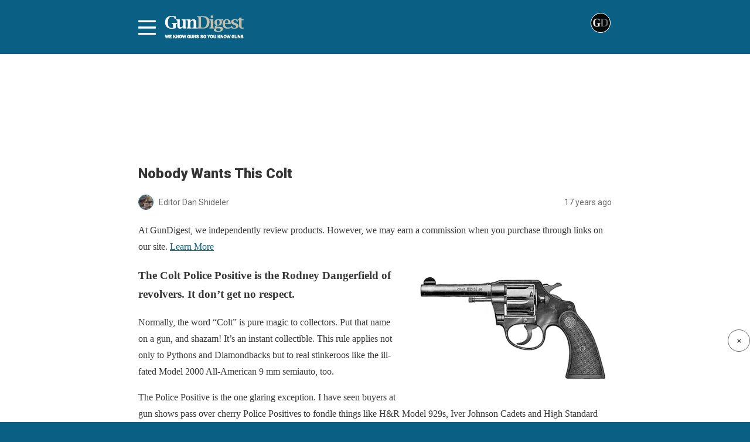

--- FILE ---
content_type: text/html; charset=utf-8
request_url: https://gundigest.com/more/classic-guns/colt_police_positive/amp
body_size: 16165
content:
<!DOCTYPE html>
<html amp lang="en-US" data-amp-auto-lightbox-disable transformed="self;v=1" i-amphtml-layout="" i-amphtml-no-boilerplate="">
<head><meta charset="utf-8"><meta name="viewport" content="width=device-width,minimum-scale=1,maximum-scale=1,user-scalable=no"><link rel="preconnect" href="https://cdn.ampproject.org"><style amp-runtime="" i-amphtml-version="012512221826001">html{overflow-x:hidden!important}html.i-amphtml-fie{height:100%!important;width:100%!important}html:not([amp4ads]),html:not([amp4ads]) body{height:auto!important}html:not([amp4ads]) body{margin:0!important}body{-webkit-text-size-adjust:100%;-moz-text-size-adjust:100%;-ms-text-size-adjust:100%;text-size-adjust:100%}html.i-amphtml-singledoc.i-amphtml-embedded{-ms-touch-action:pan-y pinch-zoom;touch-action:pan-y pinch-zoom}html.i-amphtml-fie>body,html.i-amphtml-singledoc>body{overflow:visible!important}html.i-amphtml-fie:not(.i-amphtml-inabox)>body,html.i-amphtml-singledoc:not(.i-amphtml-inabox)>body{position:relative!important}html.i-amphtml-ios-embed-legacy>body{overflow-x:hidden!important;overflow-y:auto!important;position:absolute!important}html.i-amphtml-ios-embed{overflow-y:auto!important;position:static}#i-amphtml-wrapper{overflow-x:hidden!important;overflow-y:auto!important;position:absolute!important;top:0!important;left:0!important;right:0!important;bottom:0!important;margin:0!important;display:block!important}html.i-amphtml-ios-embed.i-amphtml-ios-overscroll,html.i-amphtml-ios-embed.i-amphtml-ios-overscroll>#i-amphtml-wrapper{-webkit-overflow-scrolling:touch!important}#i-amphtml-wrapper>body{position:relative!important;border-top:1px solid transparent!important}#i-amphtml-wrapper+body{visibility:visible}#i-amphtml-wrapper+body .i-amphtml-lightbox-element,#i-amphtml-wrapper+body[i-amphtml-lightbox]{visibility:hidden}#i-amphtml-wrapper+body[i-amphtml-lightbox] .i-amphtml-lightbox-element{visibility:visible}#i-amphtml-wrapper.i-amphtml-scroll-disabled,.i-amphtml-scroll-disabled{overflow-x:hidden!important;overflow-y:hidden!important}amp-instagram{padding:54px 0px 0px!important;background-color:#fff}amp-iframe iframe{box-sizing:border-box!important}[amp-access][amp-access-hide]{display:none}[subscriptions-dialog],body:not(.i-amphtml-subs-ready) [subscriptions-action],body:not(.i-amphtml-subs-ready) [subscriptions-section]{display:none!important}amp-experiment,amp-live-list>[update]{display:none}amp-list[resizable-children]>.i-amphtml-loading-container.amp-hidden{display:none!important}amp-list [fetch-error],amp-list[load-more] [load-more-button],amp-list[load-more] [load-more-end],amp-list[load-more] [load-more-failed],amp-list[load-more] [load-more-loading]{display:none}amp-list[diffable] div[role=list]{display:block}amp-story-page,amp-story[standalone]{min-height:1px!important;display:block!important;height:100%!important;margin:0!important;padding:0!important;overflow:hidden!important;width:100%!important}amp-story[standalone]{background-color:#000!important;position:relative!important}amp-story-page{background-color:#757575}amp-story .amp-active>div,amp-story .i-amphtml-loader-background{display:none!important}amp-story-page:not(:first-of-type):not([distance]):not([active]){transform:translateY(1000vh)!important}amp-autocomplete{position:relative!important;display:inline-block!important}amp-autocomplete>input,amp-autocomplete>textarea{padding:0.5rem;border:1px solid rgba(0,0,0,.33)}.i-amphtml-autocomplete-results,amp-autocomplete>input,amp-autocomplete>textarea{font-size:1rem;line-height:1.5rem}[amp-fx^=fly-in]{visibility:hidden}amp-script[nodom],amp-script[sandboxed]{position:fixed!important;top:0!important;width:1px!important;height:1px!important;overflow:hidden!important;visibility:hidden}
/*# sourceURL=/css/ampdoc.css*/[hidden]{display:none!important}.i-amphtml-element{display:inline-block}.i-amphtml-blurry-placeholder{transition:opacity 0.3s cubic-bezier(0.0,0.0,0.2,1)!important;pointer-events:none}[layout=nodisplay]:not(.i-amphtml-element){display:none!important}.i-amphtml-layout-fixed,[layout=fixed][width][height]:not(.i-amphtml-layout-fixed){display:inline-block;position:relative}.i-amphtml-layout-responsive,[layout=responsive][width][height]:not(.i-amphtml-layout-responsive),[width][height][heights]:not([layout]):not(.i-amphtml-layout-responsive),[width][height][sizes]:not(img):not([layout]):not(.i-amphtml-layout-responsive){display:block;position:relative}.i-amphtml-layout-intrinsic,[layout=intrinsic][width][height]:not(.i-amphtml-layout-intrinsic){display:inline-block;position:relative;max-width:100%}.i-amphtml-layout-intrinsic .i-amphtml-sizer{max-width:100%}.i-amphtml-intrinsic-sizer{max-width:100%;display:block!important}.i-amphtml-layout-container,.i-amphtml-layout-fixed-height,[layout=container],[layout=fixed-height][height]:not(.i-amphtml-layout-fixed-height){display:block;position:relative}.i-amphtml-layout-fill,.i-amphtml-layout-fill.i-amphtml-notbuilt,[layout=fill]:not(.i-amphtml-layout-fill),body noscript>*{display:block;overflow:hidden!important;position:absolute;top:0;left:0;bottom:0;right:0}body noscript>*{position:absolute!important;width:100%;height:100%;z-index:2}body noscript{display:inline!important}.i-amphtml-layout-flex-item,[layout=flex-item]:not(.i-amphtml-layout-flex-item){display:block;position:relative;-ms-flex:1 1 auto;flex:1 1 auto}.i-amphtml-layout-fluid{position:relative}.i-amphtml-layout-size-defined{overflow:hidden!important}.i-amphtml-layout-awaiting-size{position:absolute!important;top:auto!important;bottom:auto!important}i-amphtml-sizer{display:block!important}@supports (aspect-ratio:1/1){i-amphtml-sizer.i-amphtml-disable-ar{display:none!important}}.i-amphtml-blurry-placeholder,.i-amphtml-fill-content{display:block;height:0;max-height:100%;max-width:100%;min-height:100%;min-width:100%;width:0;margin:auto}.i-amphtml-layout-size-defined .i-amphtml-fill-content{position:absolute;top:0;left:0;bottom:0;right:0}.i-amphtml-replaced-content,.i-amphtml-screen-reader{padding:0!important;border:none!important}.i-amphtml-screen-reader{position:fixed!important;top:0px!important;left:0px!important;width:4px!important;height:4px!important;opacity:0!important;overflow:hidden!important;margin:0!important;display:block!important;visibility:visible!important}.i-amphtml-screen-reader~.i-amphtml-screen-reader{left:8px!important}.i-amphtml-screen-reader~.i-amphtml-screen-reader~.i-amphtml-screen-reader{left:12px!important}.i-amphtml-screen-reader~.i-amphtml-screen-reader~.i-amphtml-screen-reader~.i-amphtml-screen-reader{left:16px!important}.i-amphtml-unresolved{position:relative;overflow:hidden!important}.i-amphtml-select-disabled{-webkit-user-select:none!important;-ms-user-select:none!important;user-select:none!important}.i-amphtml-notbuilt,[layout]:not(.i-amphtml-element),[width][height][heights]:not([layout]):not(.i-amphtml-element),[width][height][sizes]:not(img):not([layout]):not(.i-amphtml-element){position:relative;overflow:hidden!important;color:transparent!important}.i-amphtml-notbuilt:not(.i-amphtml-layout-container)>*,[layout]:not([layout=container]):not(.i-amphtml-element)>*,[width][height][heights]:not([layout]):not(.i-amphtml-element)>*,[width][height][sizes]:not([layout]):not(.i-amphtml-element)>*{display:none}amp-img:not(.i-amphtml-element)[i-amphtml-ssr]>img.i-amphtml-fill-content{display:block}.i-amphtml-notbuilt:not(.i-amphtml-layout-container),[layout]:not([layout=container]):not(.i-amphtml-element),[width][height][heights]:not([layout]):not(.i-amphtml-element),[width][height][sizes]:not(img):not([layout]):not(.i-amphtml-element){color:transparent!important;line-height:0!important}.i-amphtml-ghost{visibility:hidden!important}.i-amphtml-element>[placeholder],[layout]:not(.i-amphtml-element)>[placeholder],[width][height][heights]:not([layout]):not(.i-amphtml-element)>[placeholder],[width][height][sizes]:not([layout]):not(.i-amphtml-element)>[placeholder]{display:block;line-height:normal}.i-amphtml-element>[placeholder].amp-hidden,.i-amphtml-element>[placeholder].hidden{visibility:hidden}.i-amphtml-element:not(.amp-notsupported)>[fallback],.i-amphtml-layout-container>[placeholder].amp-hidden,.i-amphtml-layout-container>[placeholder].hidden{display:none}.i-amphtml-layout-size-defined>[fallback],.i-amphtml-layout-size-defined>[placeholder]{position:absolute!important;top:0!important;left:0!important;right:0!important;bottom:0!important;z-index:1}amp-img[i-amphtml-ssr]:not(.i-amphtml-element)>[placeholder]{z-index:auto}.i-amphtml-notbuilt>[placeholder]{display:block!important}.i-amphtml-hidden-by-media-query{display:none!important}.i-amphtml-element-error{background:red!important;color:#fff!important;position:relative!important}.i-amphtml-element-error:before{content:attr(error-message)}i-amp-scroll-container,i-amphtml-scroll-container{position:absolute;top:0;left:0;right:0;bottom:0;display:block}i-amp-scroll-container.amp-active,i-amphtml-scroll-container.amp-active{overflow:auto;-webkit-overflow-scrolling:touch}.i-amphtml-loading-container{display:block!important;pointer-events:none;z-index:1}.i-amphtml-notbuilt>.i-amphtml-loading-container{display:block!important}.i-amphtml-loading-container.amp-hidden{visibility:hidden}.i-amphtml-element>[overflow]{cursor:pointer;position:relative;z-index:2;visibility:hidden;display:initial;line-height:normal}.i-amphtml-layout-size-defined>[overflow]{position:absolute}.i-amphtml-element>[overflow].amp-visible{visibility:visible}template{display:none!important}.amp-border-box,.amp-border-box *,.amp-border-box :after,.amp-border-box :before{box-sizing:border-box}amp-pixel{display:none!important}amp-analytics,amp-auto-ads,amp-story-auto-ads{position:fixed!important;top:0!important;width:1px!important;height:1px!important;overflow:hidden!important;visibility:hidden}amp-story{visibility:hidden!important}html.i-amphtml-fie>amp-analytics{position:initial!important}[visible-when-invalid]:not(.visible),form [submit-error],form [submit-success],form [submitting]{display:none}amp-accordion{display:block!important}@media (min-width:1px){:where(amp-accordion>section)>:first-child{margin:0;background-color:#efefef;padding-right:20px;border:1px solid #dfdfdf}:where(amp-accordion>section)>:last-child{margin:0}}amp-accordion>section{float:none!important}amp-accordion>section>*{float:none!important;display:block!important;overflow:hidden!important;position:relative!important}amp-accordion,amp-accordion>section{margin:0}amp-accordion:not(.i-amphtml-built)>section>:last-child{display:none!important}amp-accordion:not(.i-amphtml-built)>section[expanded]>:last-child{display:block!important}
/*# sourceURL=/css/ampshared.css*/</style><meta name="description" content="Colt's Police Positive languishes in the shadow of its prettier offspring. But the collectibility of those descendants prove what a sound design the original was."><meta property="og:locale" content="en_US"><meta property="og:type" content="article"><meta property="og:title" content="Nobody Wants This Colt"><meta property="og:description" content="Colt's Police Positive languishes in the shadow of its prettier offspring. But the collectibility of those descendants prove what a sound design the original was."><meta property="og:url" content="https://gundigest.com/more/classic-guns/colt_police_positive"><meta property="og:site_name" content="Gun Digest"><meta property="article:publisher" content="https://www.facebook.com/gundigest"><meta property="article:published_time" content="2008-09-04T05:09:00+00:00"><meta property="article:modified_time" content="2019-11-14T20:53:37+00:00"><meta property="og:image" content="https://gundigest.com/wp-content/uploads/2010/08/Colt_Police_Positive_web.jpg"><meta property="og:image:width" content="400"><meta property="og:image:height" content="237"><meta property="og:image:type" content="image/jpeg"><meta name="author" content="Editor Dan Shideler"><meta name="twitter:card" content="summary_large_image"><meta name="twitter:creator" content="@gunDigest"><meta name="twitter:site" content="@gunDigest"><meta name="twitter:label1" content="Written by"><meta name="twitter:data1" content="Editor Dan Shideler"><meta name="twitter:label2" content="Est. reading time"><meta name="twitter:data2" content="6 minutes"><meta name="robots" content="index, follow, max-image-preview:large, max-snippet:-1, max-video-preview:-1"><meta name="generator" content="AMP Plugin v2.5.5; mode=reader; theme=legacy"><meta name="generator" content="WordPress 6.7.2"><link rel="preconnect" href="https://fonts.gstatic.com" crossorigin=""><link rel="dns-prefetch" href="https://fonts.gstatic.com"><link rel="preconnect" href="https://fonts.gstatic.com/" crossorigin=""><script async="" src="https://cdn.ampproject.org/v0.mjs" type="module" crossorigin="anonymous"></script><script async nomodule src="https://cdn.ampproject.org/v0.js" crossorigin="anonymous"></script><script src="https://cdn.ampproject.org/v0/amp-accordion-0.1.mjs" async="" custom-element="amp-accordion" type="module" crossorigin="anonymous"></script><script async nomodule src="https://cdn.ampproject.org/v0/amp-accordion-0.1.js" crossorigin="anonymous" custom-element="amp-accordion"></script><script src="https://cdn.ampproject.org/v0/amp-ad-0.1.mjs" async="" custom-element="amp-ad" type="module" crossorigin="anonymous"></script><script async nomodule src="https://cdn.ampproject.org/v0/amp-ad-0.1.js" crossorigin="anonymous" custom-element="amp-ad"></script><script src="https://cdn.ampproject.org/v0/amp-analytics-0.1.mjs" async="" custom-element="amp-analytics" type="module" crossorigin="anonymous"></script><script async nomodule src="https://cdn.ampproject.org/v0/amp-analytics-0.1.js" crossorigin="anonymous" custom-element="amp-analytics"></script><script src="https://cdn.ampproject.org/v0/amp-iframe-0.1.mjs" async="" custom-element="amp-iframe" type="module" crossorigin="anonymous"></script><script async nomodule src="https://cdn.ampproject.org/v0/amp-iframe-0.1.js" crossorigin="anonymous" custom-element="amp-iframe"></script><script src="https://cdn.ampproject.org/v0/amp-sidebar-0.1.mjs" async="" custom-element="amp-sidebar" type="module" crossorigin="anonymous"></script><script async nomodule src="https://cdn.ampproject.org/v0/amp-sidebar-0.1.js" crossorigin="anonymous" custom-element="amp-sidebar"></script><link crossorigin="anonymous" rel="stylesheet" id="google-font-override-css" href="https://fonts.googleapis.com/css?family=Open+Sans%3A300italic%2C400italic%2C600italic%2C400%2C600%2C700%7CRoboto%3A500%2C400italic%2C700%2C900%2C500italic%2C400%2C300%7CRoboto+Slab%3A400%2C700" type="text/css" media="all"><style amp-custom="">#amp-mobile-version-switcher{left:0;position:absolute;width:100%;z-index:100}#amp-mobile-version-switcher>a{background-color:#444;border:0;color:#eaeaea;display:block;font-family:-apple-system,BlinkMacSystemFont,Segoe UI,Roboto,Oxygen-Sans,Ubuntu,Cantarell,Helvetica Neue,sans-serif;font-size:16px;font-weight:600;padding:15px 0;text-align:center;-webkit-text-decoration:none;text-decoration:none}#amp-mobile-version-switcher>a:active,#amp-mobile-version-switcher>a:focus,#amp-mobile-version-switcher>a:hover{-webkit-text-decoration:underline;text-decoration:underline}*[class*=gpb-fluid]{margin:0 0 1rem 0;line-height:1.2;font-weight:normal}:where(.wp-block-button__link){border-radius:9999px;box-shadow:none;padding:calc(.667em + 2px) calc(1.333em + 2px);text-decoration:none}:root :where(.wp-block-button .wp-block-button__link.is-style-outline),:root :where(.wp-block-button.is-style-outline>.wp-block-button__link){border:2px solid;padding:.667em 1.333em}:root :where(.wp-block-button .wp-block-button__link.is-style-outline:not(.has-text-color)),:root :where(.wp-block-button.is-style-outline>.wp-block-button__link:not(.has-text-color)){color:currentColor}:root :where(.wp-block-button .wp-block-button__link.is-style-outline:not(.has-background)),:root :where(.wp-block-button.is-style-outline>.wp-block-button__link:not(.has-background)){background-color:initial;background-image:none}:where(.wp-block-columns){margin-bottom:1.75em}:where(.wp-block-columns.has-background){padding:1.25em 2.375em}:where(.wp-block-post-comments input[type=submit]){border:none}:where(.wp-block-cover-image:not(.has-text-color)),:where(.wp-block-cover:not(.has-text-color)){color:#fff}:where(.wp-block-cover-image.is-light:not(.has-text-color)),:where(.wp-block-cover.is-light:not(.has-text-color)){color:#000}:root :where(.wp-block-cover h1:not(.has-text-color)),:root :where(.wp-block-cover h2:not(.has-text-color)),:root :where(.wp-block-cover h3:not(.has-text-color)),:root :where(.wp-block-cover h4:not(.has-text-color)),:root :where(.wp-block-cover h5:not(.has-text-color)),:root :where(.wp-block-cover h6:not(.has-text-color)),:root :where(.wp-block-cover p:not(.has-text-color)){color:inherit}:where(.wp-block-file){margin-bottom:1.5em}:where(.wp-block-file__button){border-radius:2em;display:inline-block;padding:.5em 1em}:where(.wp-block-file__button):is(a):active,:where(.wp-block-file__button):is(a):focus,:where(.wp-block-file__button):is(a):hover,:where(.wp-block-file__button):is(a):visited{box-shadow:none;color:#fff;opacity:.85;text-decoration:none}:where(.wp-block-group.wp-block-group-is-layout-constrained){position:relative}@keyframes show-content-image{0%{visibility:hidden}99%{visibility:hidden}to{visibility:visible}}@keyframes turn-on-visibility{0%{opacity:0}to{opacity:1}}@keyframes turn-off-visibility{0%{opacity:1;visibility:visible}99%{opacity:0;visibility:visible}to{opacity:0;visibility:hidden}}@keyframes lightbox-zoom-in{0%{transform:translate(calc(( -100vw + var(--wp--lightbox-scrollbar-width) ) / 2 + var(--wp--lightbox-initial-left-position)),calc(-50vh + var(--wp--lightbox-initial-top-position))) scale(var(--wp--lightbox-scale))}to{transform:translate(-50%,-50%) scale(1)}}@keyframes lightbox-zoom-out{0%{transform:translate(-50%,-50%) scale(1);visibility:visible}99%{visibility:visible}to{transform:translate(calc(( -100vw + var(--wp--lightbox-scrollbar-width) ) / 2 + var(--wp--lightbox-initial-left-position)),calc(-50vh + var(--wp--lightbox-initial-top-position))) scale(var(--wp--lightbox-scale));visibility:hidden}}:where(.wp-block-latest-comments:not([data-amp-original-style*=line-height] .wp-block-latest-comments__comment)){line-height:1.1}:where(.wp-block-latest-comments:not([data-amp-original-style*=line-height] .wp-block-latest-comments__comment-excerpt p)){line-height:1.8}:root :where(.wp-block-latest-posts.is-grid){padding:0}:root :where(.wp-block-latest-posts.wp-block-latest-posts__list){padding-left:0}ul{box-sizing:border-box}:root :where(.wp-block-list.has-background){padding:1.25em 2.375em}:where(.wp-block-navigation.has-background .wp-block-navigation-item a:not(.wp-element-button)),:where(.wp-block-navigation.has-background .wp-block-navigation-submenu a:not(.wp-element-button)){padding:.5em 1em}:where(.wp-block-navigation .wp-block-navigation__submenu-container .wp-block-navigation-item a:not(.wp-element-button)),:where(.wp-block-navigation .wp-block-navigation__submenu-container .wp-block-navigation-submenu a:not(.wp-element-button)),:where(.wp-block-navigation .wp-block-navigation__submenu-container .wp-block-navigation-submenu button.wp-block-navigation-item__content),:where(.wp-block-navigation .wp-block-navigation__submenu-container .wp-block-pages-list__item button.wp-block-navigation-item__content){padding:.5em 1em}@keyframes overlay-menu__fade-in-animation{0%{opacity:0;transform:translateY(.5em)}to{opacity:1;transform:translateY(0)}}:root :where(p.has-background){padding:1.25em 2.375em}:where(p.has-text-color:not(.has-link-color)) a{color:inherit}:where(.wp-block-post-comments-form) input:not([type=submit]){border:1px solid #949494;font-family:inherit;font-size:1em}:where(.wp-block-post-comments-form) input:where(:not([type=submit]):not([type=checkbox])){padding:calc(.667em + 2px)}:where(.wp-block-post-excerpt){box-sizing:border-box;margin-bottom:var(--wp--style--block-gap);margin-top:var(--wp--style--block-gap)}:where(.wp-block-preformatted.has-background){padding:1.25em 2.375em}:where(.wp-block-search__button){border:1px solid #ccc;padding:6px 10px}:where(.wp-block-search__input){font-family:inherit;font-size:inherit;font-style:inherit;font-weight:inherit;letter-spacing:inherit;line-height:inherit;text-transform:inherit}:where(.wp-block-search__button-inside .wp-block-search__inside-wrapper){border:1px solid #949494;box-sizing:border-box;padding:4px}:where(.wp-block-search__button-inside .wp-block-search__inside-wrapper) :where(.wp-block-search__button){padding:4px 8px}:root :where(.wp-block-separator.is-style-dots){height:auto;line-height:1;text-align:center}:root :where(.wp-block-separator.is-style-dots):before{color:currentColor;content:"···";font-family:serif;font-size:1.5em;letter-spacing:2em;padding-left:2em}:root :where(.wp-block-site-logo.is-style-rounded){border-radius:9999px}:root :where(.wp-block-social-links .wp-social-link a){padding:.25em}:root :where(.wp-block-social-links.is-style-logos-only .wp-social-link a){padding:0}:root :where(.wp-block-social-links.is-style-pill-shape .wp-social-link a){padding-left:.66667em;padding-right:.66667em}:root :where(.wp-block-tag-cloud.is-style-outline){display:flex;flex-wrap:wrap;gap:1ch}:root :where(.wp-block-tag-cloud.is-style-outline a){border:1px solid;margin-right:0;padding:1ch 2ch}:root :where(.wp-block-tag-cloud.is-style-outline a):not(#_#_#_#_#_#_#_#_){font-size:unset;text-decoration:none}:root :where(.wp-block-table-of-contents){box-sizing:border-box}:where(.wp-block-term-description){box-sizing:border-box;margin-bottom:var(--wp--style--block-gap);margin-top:var(--wp--style--block-gap)}:where(pre.wp-block-verse){font-family:inherit}:root{--wp--preset--font-size--normal:16px;--wp--preset--font-size--huge:42px}.aligncenter{clear:both}html :where(.has-border-color){border-style:solid}html :where([data-amp-original-style*=border-top-color]){border-top-style:solid}html :where([data-amp-original-style*=border-right-color]){border-right-style:solid}html :where([data-amp-original-style*=border-bottom-color]){border-bottom-style:solid}html :where([data-amp-original-style*=border-left-color]){border-left-style:solid}html :where([data-amp-original-style*=border-width]){border-style:solid}html :where([data-amp-original-style*=border-top-width]){border-top-style:solid}html :where([data-amp-original-style*=border-right-width]){border-right-style:solid}html :where([data-amp-original-style*=border-bottom-width]){border-bottom-style:solid}html :where([data-amp-original-style*=border-left-width]){border-left-style:solid}html :where(amp-img[class*=wp-image-]),html :where(amp-anim[class*=wp-image-]){height:auto;max-width:100%}:where(figure){margin:0 0 1em}html :where(.is-position-sticky){--wp-admin--admin-bar--position-offset:var(--wp-admin--admin-bar--height,0px)}@media screen and (max-width:600px){html :where(.is-position-sticky){--wp-admin--admin-bar--position-offset:0px}}:root :where(.wp-block-image figcaption){color:#555;font-size:13px;text-align:center}:where(.wp-block-group.has-background){padding:1.25em 2.375em}:root :where(.wp-block-template-part.has-background){margin-bottom:0;margin-top:0;padding:1.25em 2.375em}amp-img.amp-wp-enforced-sizes{object-fit:contain}amp-iframe iframe,amp-iframe noscript,amp-img img,amp-img noscript{image-rendering:inherit;object-fit:inherit;object-position:inherit}.aligncenter,.alignleft,.alignright{margin-top:1em;margin-right:auto;margin-bottom:1em;margin-left:auto}.alignright{float:right}.alignleft{float:left}.aligncenter{display:block;text-align:center;margin-left:auto;margin-right:auto}.amp-wp-enforced-sizes{max-width:100%;margin:0 auto}html{background:#0a5f85}body{background:#fff;color:#353535;font-family:Georgia,"Times New Roman",Times,Serif;font-weight:300;line-height:1.75}p,ul{margin:0 0 1em;padding:0}a,a:visited{color:#0a5f85}a:hover,a:active,a:focus{color:#353535}.amp-wp-meta,.amp-wp-header div,.amp-wp-title,.amp-wp-tax-category,.amp-wp-tax-tag,.amp-wp-comments-link,.amp-wp-footer p,.back-to-top{font-family:-apple-system,BlinkMacSystemFont,"Segoe UI","Roboto","Oxygen-Sans","Ubuntu","Cantarell","Helvetica Neue",sans-serif}.amp-wp-header{background-color:#0a5f85}.amp-wp-header div{color:#fff;font-size:1em;font-weight:400;margin:0 auto;max-width:calc(840px - 32px);padding:.875em 16px;position:relative}.amp-wp-header a{color:#fff;text-decoration:none}.amp-wp-header .amp-wp-site-icon{background-color:#fff;border:1px solid #fff;border-radius:50%;position:absolute;right:18px;top:10px}.amp-wp-article{color:#353535;font-weight:400;margin:1.5em auto;max-width:840px;overflow-wrap:break-word;word-wrap:break-word}.amp-wp-article-header{align-items:center;align-content:stretch;display:flex;flex-wrap:wrap;justify-content:space-between;margin:1.5em 16px 0}.amp-wp-title{color:#353535;display:block;flex:1 0 100%;font-weight:900;margin:0 0 .625em;width:100%}.amp-wp-meta{color:#696969;display:inline-block;flex:2 1 50%;font-size:.875em;line-height:1.5em;margin:0 0 1.5em;padding:0}.amp-wp-article-header .amp-wp-meta:last-of-type{text-align:right}.amp-wp-article-header .amp-wp-meta:first-of-type{text-align:left}.amp-wp-byline amp-img,.amp-wp-byline .amp-wp-author{display:inline-block;vertical-align:middle}.amp-wp-byline amp-img{border:1px solid #0a5f85;border-radius:50%;position:relative;margin-right:6px}.amp-wp-posted-on{text-align:right}.amp-wp-article-content{margin:0 16px}.amp-wp-article-content ul{margin-left:1em}.amp-wp-article-content amp-img{margin:0 auto}.amp-wp-article-content amp-img.alignright{margin:0 0 1em 16px}.amp-wp-article-content amp-img.alignleft{margin:0 16px 1em 0}amp-iframe{background:#c2c2c2;margin:0 -16px 1.5em}.amp-wp-iframe-placeholder{background:#c2c2c2 url("https://gundigest.com/wp-content/plugins/amp/assets/images/placeholder-icon.png") no-repeat center 40%;background-size:48px 48px;min-height:48px}.amp-wp-article-footer .amp-wp-meta{display:block}.amp-wp-tax-category,.amp-wp-tax-tag{color:#696969;font-size:.875em;line-height:1.5em;margin:1.5em 16px}.amp-wp-comments-link{color:#696969;font-size:.875em;line-height:1.5em;text-align:center;margin:2.25em 0 1.5em}.amp-wp-comments-link a{border-style:solid;border-color:#c2c2c2;border-width:1px 1px 2px;border-radius:4px;background-color:transparent;color:#0a5f85;cursor:pointer;display:block;font-size:14px;font-weight:600;line-height:18px;margin:0 auto;max-width:200px;padding:11px 16px;text-decoration:none;width:50%;-webkit-transition:background-color .2s ease;transition:background-color .2s ease}.amp-wp-footer{border-top:1px solid #c2c2c2;margin:calc(1.5em - 1px) 0 0}.amp-wp-footer div{margin:0 auto;max-width:calc(840px - 32px);padding:1.25em 16px 1.25em;position:relative}.amp-wp-footer h2{font-size:1em;line-height:1.375em;margin:0 0 .5em}.amp-wp-footer p{color:#696969;font-size:.8em;line-height:1.5em;margin:0 85px 0 0}.amp-wp-footer a{text-decoration:none}.back-to-top{bottom:1.275em;font-size:.8em;font-weight:600;line-height:2em;position:absolute;right:16px}#jozz_sidemenu amp-sidebar nav{padding:0 20px}#jozz_sidemenu amp-sidebar::-webkit-scrollbar{display:none}#jozz_sidemenu .sidenav-btn{display:inline}[amp] .sidenav-btn{display:inline}#jozz_sidemenu #sidenav{background-color:#222;width:405px;-moz-box-shadow:.2rem 0 1rem rgba(0,0,0,.5);-webkit-box-shadow:.2rem 0 1rem rgba(0,0,0,.5);box-shadow:.2rem 0 1rem rgba(0,0,0,.5);text-align:right;font-family:"verdana",Times,serif}#jozz_sidemenu #sidenav li,#jozz_sidemenu #sidenav h3{list-style:none;border:0;border-bottom:1px solid #555;text-align:left;font-weight:normal;outline:none;font-family:"verdana",Times,serif}#jozz_sidemenu #sidenav li a{color:#fff;text-decoration:none;width:90%;display:inline-block}#jozz_sidemenu #sidenav li.sidebar-parent-container{border-bottom:0}#jozz_sidemenu .sidenav-btn{padding-top:.5rem;z-index:9999}#jozz_sidemenu .sidenav-close{padding:10px 10px 0 0}#jozz_sidemenu amp-accordion section h3::after{position:absolute;right:17px;-moz-transform:rotate(90deg);-webkit-transform:rotate(90deg);-ms-transform:rotate(90deg);transform:rotate(90deg)}#jozz_sidemenu amp-accordion section[expanded] h3::after{content:"⟨"}#jozz_sidemenu amp-accordion section:not([expanded]) h3::after{content:"⟩"}@keyframes opening{0%{height:0}100%{height:250px}}#jozz_sidemenu path{stroke:#fff}#jozz_sidemenu .af_sidebar ul{margin:0 0 0em 0em;padding:0;line-height:50px}#jozz_sidemenu .af_sidebar ul,#jozz_sidemenu  #sidenav a{font-size:16px;line-height:50px}#jozz_sidemenu .af_sidebar ul li a{padding:0px 0;line-height:50px}#jozz_sidemenu .af_sidebar amp-accordion a{padding:0px 0;line-height:50px}#jozz_sidemenu .af_sidebar .nested-accordion{background:transparent;border:1px solid #fff}#jozz_sidemenu .af_sidebar amp-accordion section[expanded] h3::after{stroke:#fff;color:rgba(255,255,255,1);padding:10px 0;font-size:16px}#jozz_sidemenu .af_sidebar amp-accordion section:not([expanded]) h3::after{font-size:16px;color:rgba(255,255,255,1);padding:10px 0}#jozz_sidemenu .af_sidebar li.sidebar-parent-container ul li a::before{content:"-";padding-right:15px}#jozz_sidemenu .af_sidebar section h3::after{color:#efefef;font-size:16px;padding:10px 0;content:"⟨"}#jozz_sidemenu amp-sidebar section{padding:1rem 0}#jozz_sidemenu amp-sidebar h3{margin:0px auto 0px}#jozz_sidemenu amp-sidebar section{padding:0px 0}#jozz_sidemenu amp-sidebar h3{font-size:22px}#jozz_sidemenu .closex{padding:30px 20px}#jozz_sidemenu .closex .sidenav-close{float:right}#jozz_sidemenu *:focus,.jzsidebar_container *:focus{outline:none}#jozz_sidemenu *:focus-visible,.jzsidebar_container *:focus-visible{outline:3px solid blanchedalmond}header.amp-wp-header .jzsidebar_container{float:right;max-width:calc(840px - 32px);padding:0 0px}header.amp-wp-header{padding:12px 0;font-family:"Merriweather","Times New Roman",Times,Serif}header.amp-wp-header:not(#_#_#_#_#_#_#_#_){background:#000}header.amp-wp-header div:not(#_#_#_#_#_#_#_#_){background:#000}header.amp-wp-header a{background-image:url("/wp-content/uploads/gd_logo.png");background-repeat:no-repeat;background-size:contain;display:block;height:40px;width:auto;margin:0 0 0 45px;text-indent:-9999px}header.amp-wp-header .jzsidebar_container{float:none;position:absolute;top:20px}.jzsidebar_container svg{stroke:#fff}.amp-wp-footer h3,.amp-wp-footer li{font-family:"Roboto",sans-serif}.amp-wp-footer h3{width:100%;border-width:1px 0 1px 0;border-style:solid;font-weight:700;text-align:center;display:block;float:left;border-color:#222;padding:6px 0}.amp-wp-footer li{width:100%;text-align:center;display:block;list-style-type:none;padding:6px 0}.amp-wp-footer p{width:100%;text-align:center;display:block;padding:15px 0 20px 0}.amp-wp-footer p a{font-size:.9em}#close_player{z-index:10002}#close_player_label{position:fixed;bottom:120px;right:0px;border-radius:20px;padding:5px;background-color:#fff;z-index:10001;width:26px;font-weight:800;border:1px solid #666;height:26px;text-align:center;cursor:pointer}#close_player:checked ~ #close_player_label,#close_player:checked ~ #floating_player{display:none}.amp-wp-48f20e9:not(#_#_#_#_#_){font-size:10px;font-style:italic}.amp-wp-b6a507d:not(#_#_#_#_#_){margin:8px auto;text-align:center;display:block;clear:both}.amp-wp-a750a3a:not(#_#_#_#_#_){margin:8px auto;text-align:center;clear:both}.amp-wp-d1954fa:not(#_#_#_#_#_){margin:8px 0;clear:both}.amp-wp-ea377dd:not(#_#_#_#_#_){border:2px solid #e5e5e5;padding:20px;border-radius:10px;font-family:Arial,sans-serif}.amp-wp-92b26af:not(#_#_#_#_#_){color:#333;text-align:center}.amp-wp-bc92019:not(#_#_#_#_#_){background-color:orange;color:white;padding:10px 20px;border:none;border-radius:5px;text-align:center;text-decoration:none;display:inline-block;font-size:16px;margin:4px 2px;cursor:pointer}.amp-wp-a4304b2:not(#_#_#_#_#_){position:fixed;bottom:0px;right:0px;z-index:1000;width:220px;height:126px}.amp-wp-ce59446:not(#_#_#_#_#_){overflow:auto;-webkit-overflow-scrolling:touch;position:absolute}

/*# sourceURL=amp-custom.css */</style><link rel="canonical" href="https://gundigest.com/more/classic-guns/colt_police_positive"><script type="application/ld+json" class="yoast-schema-graph">{"@context":"https://schema.org","@graph":[{"@type":"Article","@id":"https://gundigest.com/more/classic-guns/colt_police_positive#article","isPartOf":{"@id":"https://gundigest.com/more/classic-guns/colt_police_positive"},"author":{"name":"Editor Dan Shideler","@id":"https://gundigest.com/#/schema/person/366ded777098a96299d5ace85c3a9b7c"},"headline":"Nobody Wants This Colt","datePublished":"2008-09-04T05:09:00+00:00","dateModified":"2019-11-14T20:53:37+00:00","mainEntityOfPage":{"@id":"https://gundigest.com/more/classic-guns/colt_police_positive"},"wordCount":1255,"commentCount":4,"publisher":{"@id":"https://gundigest.com/#organization"},"image":{"@id":"https://gundigest.com/more/classic-guns/colt_police_positive#primaryimage"},"thumbnailUrl":"https://gundigest.com/wp-content/uploads/2010/08/Colt_Police_Positive_web.jpg","keywords":["Antique Guns","Colt","Gun Auctions","Gun Collecting","Gun Digest Classics","Rare Firearms","Revolvers"],"articleSection":["Classic Guns","Gun Articles","Gun Collecting","Gun Reviews","Handguns"],"inLanguage":"en-US","potentialAction":[{"@type":"CommentAction","name":"Comment","target":["https://gundigest.com/more/classic-guns/colt_police_positive#respond"]}]},{"@type":"WebPage","@id":"https://gundigest.com/more/classic-guns/colt_police_positive","url":"https://gundigest.com/more/classic-guns/colt_police_positive","name":"Nobody Wants This Colt - Gun Digest","isPartOf":{"@id":"https://gundigest.com/#website"},"primaryImageOfPage":{"@id":"https://gundigest.com/more/classic-guns/colt_police_positive#primaryimage"},"image":{"@id":"https://gundigest.com/more/classic-guns/colt_police_positive#primaryimage"},"thumbnailUrl":"https://gundigest.com/wp-content/uploads/2010/08/Colt_Police_Positive_web.jpg","datePublished":"2008-09-04T05:09:00+00:00","dateModified":"2019-11-14T20:53:37+00:00","description":"Colt's Police Positive languishes in the shadow of its prettier offspring. But the collectibility of those descendants prove what a sound design the original was.","breadcrumb":{"@id":"https://gundigest.com/more/classic-guns/colt_police_positive#breadcrumb"},"inLanguage":"en-US","potentialAction":[{"@type":"ReadAction","target":["https://gundigest.com/more/classic-guns/colt_police_positive"]}]},{"@type":"ImageObject","inLanguage":"en-US","@id":"https://gundigest.com/more/classic-guns/colt_police_positive#primaryimage","url":"https://gundigest.com/wp-content/uploads/2010/08/Colt_Police_Positive_web.jpg","contentUrl":"https://gundigest.com/wp-content/uploads/2010/08/Colt_Police_Positive_web.jpg","width":400,"height":237,"caption":"Colt_Police_Positive_web.jpg"},{"@type":"BreadcrumbList","@id":"https://gundigest.com/more/classic-guns/colt_police_positive#breadcrumb","itemListElement":[{"@type":"ListItem","position":1,"name":"Home","item":"https://gundigest.com/"},{"@type":"ListItem","position":2,"name":"Nobody Wants This Colt"}]},{"@type":"WebSite","@id":"https://gundigest.com/#website","url":"https://gundigest.com/","name":"Gun Digest","description":"Expert gun reviews, gun gear reviews, ammunition reloading tips, gun values information, and every thing else you need to increase your firearms IQ.","publisher":{"@id":"https://gundigest.com/#organization"},"potentialAction":[{"@type":"SearchAction","target":{"@type":"EntryPoint","urlTemplate":"https://gundigest.com/?s={search_term_string}"},"query-input":{"@type":"PropertyValueSpecification","valueRequired":true,"valueName":"search_term_string"}}],"inLanguage":"en-US"},{"@type":"Organization","@id":"https://gundigest.com/#organization","name":"Gun Digest","url":"https://gundigest.com/","logo":{"@type":"ImageObject","inLanguage":"en-US","@id":"https://gundigest.com/#/schema/logo/image/","url":"https://gundigest.com/wp-content/uploads/GDlogo-Tagline.jpg","contentUrl":"https://gundigest.com/wp-content/uploads/GDlogo-Tagline.jpg","width":800,"height":213,"caption":"Gun Digest"},"image":{"@id":"https://gundigest.com/#/schema/logo/image/"},"sameAs":["https://www.facebook.com/gundigest","https://x.com/gunDigest","https://pinterest.com/gundigest/","https://www.youtube.com/user/GunDigestTV"]},{"@type":"Person","@id":"https://gundigest.com/#/schema/person/366ded777098a96299d5ace85c3a9b7c","name":"Editor Dan Shideler","image":{"@type":"ImageObject","inLanguage":"en-US","@id":"https://gundigest.com/#/schema/person/image/","url":"https://secure.gravatar.com/avatar/37254b8bf33973ee4a8ed3c54e67da37?s=96\u0026d=wp_user_avatar\u0026r=g","contentUrl":"https://secure.gravatar.com/avatar/37254b8bf33973ee4a8ed3c54e67da37?s=96\u0026d=wp_user_avatar\u0026r=g","caption":"Editor Dan Shideler"},"description":"The late Dan Shideler was a senior editor for Gun Digest Books from 2004 until 2011, best known for his entertaining prose and knowledge and insight into firearms history, trends and pricing. He served as editor of two of the industry's most respected annuals: Standard Catalog of Firearms and Gun Digest. Dan passed away in April 2011.","sameAs":["https://gundigest.com"],"url":"https://gundigest.com/author/editor-dan-shideler"}]}</script><title>
        Nobody Wants This Colt - Gun Digest    </title></head>

<body class="">

<header id="top" class="amp-wp-header">
	<div>
		<a href="https://gundigest.com/">
										<amp-img src="https://gundigest.com/wp-content/uploads/cropped-GDLogoIcon-2-32x32.png" width="32" height="32" class="amp-wp-site-icon i-amphtml-layout-fixed i-amphtml-layout-size-defined" style="width:32px;height:32px" i-amphtml-layout="fixed"></amp-img>
						<span class="amp-site-title">
				Gun Digest			</span>
		</a>
		 <div class="jzsidebar_container">
			<svg class="sidenav-btn" on="tap:sidenav.open" role="button" tabindex="0" width="30px" height="30px" xmlns="http://www.w3.org/2000/svg" viewbox="0 0 30.5 24.5">
				<g stroke-linecap="round" stroke-miterlimit="10" stroke-width="3.5px">
					<line x1="1.25" y1="1.25" x2="29.25" y2="1.25"></line>
					<line x1="1.25" y1="12.25" x2="29.25" y2="12.25"></line>
					<line x1="1.25" y1="23.25" x2="29.25" y2="23.25"></line>
				</g>
			</svg>
			</div>						</div>
</header>

<center><amp-ad width="400" height="150" type="doubleclick" data-slot="/205002847/GunDigest_Mobile_Takeover" data-multi-size="350x150" class="i-amphtml-layout-fixed i-amphtml-layout-size-defined" style="width:400px;height:150px" i-amphtml-layout="fixed">	
	 <div fallback> </div>
</amp-ad></center>
<article class="amp-wp-article">

	<header class="amp-wp-article-header">
		<h1 class="amp-wp-title">Nobody Wants This Colt</h1>
			<div class="amp-wp-meta amp-wp-byline">
					<amp-img src="https://secure.gravatar.com/avatar/37254b8bf33973ee4a8ed3c54e67da37?s=72&amp;d=wp_user_avatar&amp;r=g" srcset="
					https://secure.gravatar.com/avatar/37254b8bf33973ee4a8ed3c54e67da37?s=24&amp;d=wp_user_avatar&amp;r=g 1x,
					https://secure.gravatar.com/avatar/37254b8bf33973ee4a8ed3c54e67da37?s=48&amp;d=wp_user_avatar&amp;r=g 2x,
					https://secure.gravatar.com/avatar/37254b8bf33973ee4a8ed3c54e67da37?s=72&amp;d=wp_user_avatar&amp;r=g 3x
				" alt="Editor Dan Shideler" width="24" height="24" layout="fixed" class="i-amphtml-layout-fixed i-amphtml-layout-size-defined" style="width:24px;height:24px" i-amphtml-layout="fixed"></amp-img>
				<span class="amp-wp-author author vcard">Editor Dan Shideler</span>
	</div>
<div class="amp-wp-meta amp-wp-posted-on">
	<time datetime="2008-09-04T05:09:00+00:00">
		17 years ago	</time>
</div>
	</header>

		<div class="amp-wp-article-content">
		<p data-amp-original-style="font-size:10px;font-style:italic" class="amp-wp-48f20e9">At GunDigest, we independently review products. However, we may earn a commission when you purchase through links on our site.  <a href="/affiliate-disclosure">Learn More</a></p>
	</div>
	<div class="amp-wp-article-content">
		<h3><a href="https://gundigest.com/wp-content/uploads/2010/08/Colt_Police_Positive_web.jpg"><amp-img class="wp-image-4305 alignright amp-wp-enforced-sizes i-amphtml-layout-intrinsic i-amphtml-layout-size-defined" src="https://gundigest.com/wp-content/uploads/2010/08/Colt_Police_Positive_web.jpg" alt="Colt_Police_Positive_web.jpg" width="346" height="205" srcset="https://gundigest.com/wp-content/uploads/2010/08/Colt_Police_Positive_web.jpg 400w, https://gundigest.com/wp-content/uploads/2010/08/Colt_Police_Positive_web-300x178.jpg 300w" sizes="(max-width: 346px) 100vw, 346px" layout="intrinsic" disable-inline-width="" data-hero i-amphtml-ssr i-amphtml-layout="intrinsic"><i-amphtml-sizer slot="i-amphtml-svc" class="i-amphtml-sizer"><img alt="" aria-hidden="true" class="i-amphtml-intrinsic-sizer" role="presentation" src="[data-uri]"></i-amphtml-sizer><img class="i-amphtml-fill-content i-amphtml-replaced-content" decoding="async" alt="Colt_Police_Positive_web.jpg" src="https://gundigest.com/wp-content/uploads/2010/08/Colt_Police_Positive_web.jpg" srcset="https://gundigest.com/wp-content/uploads/2010/08/Colt_Police_Positive_web.jpg 400w, https://gundigest.com/wp-content/uploads/2010/08/Colt_Police_Positive_web-300x178.jpg 300w" sizes="(max-width: 346px) 100vw, 346px"></amp-img></a><strong>The Colt Police Positive is the Rodney Dangerfield of revolvers. It don’t get no respect.</strong></h3>
<p>Normally, the word “Colt” is pure magic to collectors. Put that name on a gun, and shazam! It’s an instant collectible. This rule applies not only to Pythons and Diamondbacks but to real stinkeroos like the ill-fated Model 2000 All-American 9 mm semiauto, too.</p>
<p>The Police Positive is the one glaring exception. I have seen buyers at gun shows pass over cherry Police Positives to fondle things like H&amp;R Model 929s, Iver Johnson Cadets and High Standard Sentinels. These are all nice guns, but really, now. Let’s be serious.</p>
<p>I once had a 4-inch Police Positive .38 I could not give away. I had taken a nicer one in trade and decided to pass the old one on to someone who would appreciate it. I offered it to my brother, my son, my wife, my neighbor and my neighbor’s grandmother. All of them said thanks but no thanks. It wasn’t a dog, either, but a nice 80 percent specimen from 1923. Once, I left it in my car at a gun show along with half a bag of cold White Castle sliders. When I came out, the burgers had been stolen, but the revolver was still there. Finally, I sold it back to Phillip Peterson, who took pity on me and gave me 30 percent of what I originally paid him for it.</p><div class="code-block code-block-1 amp-wp-a750a3a" data-amp-original-style="margin: 8px auto; text-align: center; clear: both;">
<amp-ad width="300" height="600" type="doubleclick" data-slot="/205002847/GD_In-Article_Par2" data-multi-size="300x250" data-multi-size-validation="false" class="i-amphtml-layout-fixed i-amphtml-layout-size-defined" style="width:300px;height:600px" i-amphtml-layout="fixed">
</amp-ad></div>

<p>The Police Positive’s virtues are many: It’s rugged, stylish and just about foolproof. Its faults are that it lacks adjustable sights (except for the Target versions), and fires cartridges that are a little on the pricey side and somewhat underpowered (.32 S&amp;W Long/.32 Colt New Police and .38 S&amp;W/.38 Colt New Police). Still, the Police Positive gave rise to a family of collectible Colts, and by garsh, that should count for something!</p>
<p><strong>Turn to the Right</strong></p>
<p>The Police Positive saw the light of day in 1905, when it debuted as an improvement on the old square-butted Colt New Police double-action six-shooter introduced in 1896. The Police Positive’s name sprang from its “positive” — that is, foolproof — internal hammer-block safety, a feature that had been conspicuously absent from its predecessor. Another improvement from the old New Police was the Positive’s .38 S&amp;W chambering, a cartridge Colt cloned under the name of .38 Colt New Police.</p>
<p>Built on the Colt .32 double-action frame introduced in 1893, the classic Police Positive was chambered in .32 or .38 Colt New Police (and their S&amp;W counterparts, of course) and could be had with a 21/2-, 4-, 5- or 6-inch barrel. The finish was nickeled or blued steel, and grips were checkered walnut with a gleaming white-metal rampant colt medallion. Sights were fixed and consisted of a half-moon blade front and a hog-waller groove milled into the topstrap. Early production samples had a plain topstrap, but later ones had a matte topstrap. In all, the Police Positive made a fine-looking package.</p><div class="code-block code-block-14 ai-track amp-wp-b6a507d" data-ai="WzE0LDAsIk5hdGl2byBpbi1wb3N0IEFNUCIsIiIsMV0=" data-amp-original-style="margin: 8px auto; text-align: center; display: block; clear: both;">
<amp-ad type="nativo" width="350" height="350" layout="responsive" data-request-url="https://gundigest.com/more/classic-guns/colt_police_positive/amp" class="i-amphtml-layout-responsive i-amphtml-layout-size-defined" i-amphtml-layout="responsive"><i-amphtml-sizer slot="i-amphtml-svc" style="display:block;padding-top:100%"></i-amphtml-sizer>
</amp-ad></div>
<div class="code-block code-block-1 amp-wp-a750a3a" data-amp-original-style="margin: 8px auto; text-align: center; clear: both;">
<amp-ad width="300" height="600" type="doubleclick" data-slot="/205002847/GD_In-Article_Par2" data-multi-size="300x250" data-multi-size-validation="false" class="i-amphtml-layout-fixed i-amphtml-layout-size-defined" style="width:300px;height:600px" i-amphtml-layout="fixed">
</amp-ad></div>

<p>Colt liked to talk up the accuracy of the Police Positive and emphasized that its cylinder rotated toward the frame, unlike the revolvers of a certain Springfield, Mass., gunmaker, whose cylinders rotated away from the frame. As one Colt advertisement stated: “All Colt Cylinders TURN TO THE RIGHT.”</p>
<p>The accuracy of any revolver is determined greatly by the method used in lining up the chambers of the cylinder with the barrel. All Colt Cylinders turn to the right — thus binding the crane tight against the frame of the revolver — guaranteeing perfect alignment of chamber and barrel and adding materially to the accuracy of the arm.</p>
<p><strong>The Offspring</strong></p>
<p>Judging from the frequency with which I find Police Positives on the used-gun market, Colt must have made a billion of them. Yet today, the Police Positive isn’t remembered for the gun that it was but rather for the guns it inspired. Most collectible Colt double-action revolvers of the second half of the 20th century are based to one extent or another on the Police Positive.</p><div class="code-block code-block-1 amp-wp-a750a3a" data-amp-original-style="margin: 8px auto; text-align: center; clear: both;">
<amp-ad width="300" height="600" type="doubleclick" data-slot="/205002847/GD_In-Article_Par2" data-multi-size="300x250" data-multi-size-validation="false" class="i-amphtml-layout-fixed i-amphtml-layout-size-defined" style="width:300px;height:600px" i-amphtml-layout="fixed">
</amp-ad></div>

<p>Here are the collectible offspring of the decidedly noncollected Colt Police Positive.</p>
<p><a href="https://gundigest.com/wp-content/uploads/2010/08/32ColtPolPos_web.jpg"><amp-img class="alignleft size-full wp-image-4306 amp-wp-enforced-sizes i-amphtml-layout-intrinsic i-amphtml-layout-size-defined" src="https://gundigest.com/wp-content/uploads/2010/08/32ColtPolPos_web.jpg" alt="32ColtPolPos_web.jpg" width="150" height="119" layout="intrinsic" i-amphtml-layout="intrinsic"><i-amphtml-sizer slot="i-amphtml-svc" class="i-amphtml-sizer"><img alt="" aria-hidden="true" class="i-amphtml-intrinsic-sizer" role="presentation" src="[data-uri]"></i-amphtml-sizer><noscript><img decoding="async" src="https://gundigest.com/wp-content/uploads/2010/08/32ColtPolPos_web.jpg" alt="32ColtPolPos_web.jpg" width="150" height="119"></noscript></amp-img></a></p>
<p><strong>Police Positive Target</strong>: This was a .32- or .22-caliber version of the Police Positive with a 6-inch barrel and adjustable front and rear sights. It was manufactured from 1905 to 1941. In today’s market, the .32 version actually seems more desirable than the .22.</p>
<p><strong>Police Positive Special</strong>: This was basically a Police Positive with a 1/4-inch longer frame to accommodate the .38 Special and .32-20 cartridges (in addition to the .32 and .38 New Police and their S&amp;W counterparts). Features include fixed sights, a square butt, and 4-, 5- or 6-inch barrel lengths. It was manufactured from 1908 to 1970 in three issues, and then reintroduced briefly in 1995.</p>
<p><strong>Detective Special</strong>: This is Colt’s classic snubbie. It’s basically a round-butted Police Positive Special chambered in .32 Colt or .38 Special with a 2-inch barrel. The first issue was manufactured from 1926 to 1972 and is quite collectible. The second, made in 1993, featured a barrel shroud and neoprene grips. And the third was a stainless-steel variant called the Detective Special II, or D-SII, manufactured from 1997 to about 1999. Yet another stainless variant, the Magnum Carry, was introduced in 1998 and was chambered in .357 Magnum.</p><div class="code-block code-block-1 amp-wp-a750a3a" data-amp-original-style="margin: 8px auto; text-align: center; clear: both;">
<amp-ad width="300" height="600" type="doubleclick" data-slot="/205002847/GD_In-Article_Par2" data-multi-size="300x250" data-multi-size-validation="false" class="i-amphtml-layout-fixed i-amphtml-layout-size-defined" style="width:300px;height:600px" i-amphtml-layout="fixed">
</amp-ad></div>

<p><strong>.38 SF-VI</strong>: This was basically a stainless-steel Detective Special chambered in .38 Special with a modern transfer-bar safety and a 2- or 4-inch barrel. It was manufactured from 1995 to circa 2000.</p>
<p><strong>.38 SF-VI Special Lady</strong>: This was similar to the preceding gun, but with a bobbed hammer for double-action-only operation and a bright stainless finish. It was manufactured from 1996 to circa 2000.</p>
<p><strong>Banker’s Special</strong>: A short-butted version of the Police Positive, this gun had a 2-inch barrel and was chambered in .22 LR and .38 Special. The gun is highly collectible, with 35,000 manufactured from 1926 to 1943.</p><div class="code-block code-block-1 amp-wp-a750a3a" data-amp-original-style="margin: 8px auto; text-align: center; clear: both;">
<amp-ad width="300" height="600" type="doubleclick" data-slot="/205002847/GD_In-Article_Par2" data-multi-size="300x250" data-multi-size-validation="false" class="i-amphtml-layout-fixed i-amphtml-layout-size-defined" style="width:300px;height:600px" i-amphtml-layout="fixed">
</amp-ad></div>

<p><strong>Cobra</strong>: This was a lightweight, alloy-framed version of the Detective Special chambered in .22 LR, .32 Colt/S&amp;W, .38 Special (first issue) and later .38 Special only (second issue). Second-issue guns had a shrouded extractor rod and ramp front sight. It was manufactured from 1950 to 1973 in both issues.</p>
<p><strong>Agent</strong>: Basically a Cobra with a shortened grip frame, this gun was manufactured from 1955 to 1986 in two issues. The first, made from 1955 to 1973, had an unshrouded extractor. The second, made from 1973 to 1986, had a shrouded extractor and ramp front sight.</p>
<p><strong>Courier</strong>: This was a 3-inch version of the first-issue Agent chambered in .32 Colt/S&amp;W and .22 LR. The gun is scarce, and it was only made from 1955 to 1956.</p><div class="code-block code-block-1 amp-wp-a750a3a" data-amp-original-style="margin: 8px auto; text-align: center; clear: both;">
<amp-ad width="300" height="600" type="doubleclick" data-slot="/205002847/GD_In-Article_Par2" data-multi-size="300x250" data-multi-size-validation="false" class="i-amphtml-layout-fixed i-amphtml-layout-size-defined" style="width:300px;height:600px" i-amphtml-layout="fixed">
</amp-ad></div>

<p><strong>Border Patrol</strong>: Essentially a Police Positive Special with a 4-inch bull barrel and chambered in .38 Special, this is the rarest of the Police Positive clan. Only 400 were manufactured in 1952. Beware of fakes!</p>
<p><strong>Aircrewman Special</strong>: This all-aluminum Detective Special was chambered in .38 Special and made for the U.S. Air Force in 1951. It’s exceedingly rare, as most were thought to have been destroyed. Only 1,200 were produced.</p>
<p><strong>Diamondback</strong>: This gun resembles a Python built on the Police Positive Special frame rather than on the big .41 Army frame. Chambered in .38 Special and .22 LR, it was manufactured from 1966 to 1986. It’s a very hot collectible.</p><div class="code-block code-block-1 amp-wp-a750a3a" data-amp-original-style="margin: 8px auto; text-align: center; clear: both;">
<amp-ad width="300" height="600" type="doubleclick" data-slot="/205002847/GD_In-Article_Par2" data-multi-size="300x250" data-multi-size-validation="false" class="i-amphtml-layout-fixed i-amphtml-layout-size-defined" style="width:300px;height:600px" i-amphtml-layout="fixed">
</amp-ad></div>

<p><strong>Viper</strong>: Basically an alloy-framed version of the Police Positive Special chambered in .38 Special, this was made from 1977 to 1984.</p>
<p><strong>Respect, Please</strong></p>
<p>Sometimes the tree falls pretty far from the apple, I guess. The original Police Positive is doomed to languish forever in the shadow of its more desirable offspring, and there’s nothing that can be done about it. The collectibility of the Police Positive’s descendants proves, however, what a sound design the old-timer really was.</p>
<p>So, hey! Show a little respect.</p>
<div class="code-block code-block-40 amp-wp-d1954fa" data-amp-original-style="margin: 8px 0; clear: both;">
<div data-amp-original-style="border: 2px solid #e5e5e5; padding: 20px; border-radius: 10px; font-family: Arial, sans-serif;" class="amp-wp-ea377dd">
<h2 data-amp-original-style="color: #333; text-align: center;" class="amp-wp-92b26af">Next Step: Get your FREE Printable Target Pack</h2>

<amp-img class="aligncenter size-medium wp-image-271572 amp-wp-enforced-sizes i-amphtml-layout-intrinsic i-amphtml-layout-size-defined" src="https://gundigest.com/wp-content/uploads/44-Targetposters-pack-GD-reduced-300-300x235.jpg" alt="44-Targetposters-pack-GD-reduced-300" width="300" height="235" layout="intrinsic" i-amphtml-layout="intrinsic"><i-amphtml-sizer slot="i-amphtml-svc" class="i-amphtml-sizer"><img alt="" aria-hidden="true" class="i-amphtml-intrinsic-sizer" role="presentation" src="[data-uri]"></i-amphtml-sizer><noscript><img src="https://gundigest.com/wp-content/uploads/44-Targetposters-pack-GD-reduced-300-300x235.jpg" alt="44-Targetposters-pack-GD-reduced-300" width="300" height="235"></noscript></amp-img>

   
    
    <p>Enhance your shooting precision with our 62 MOA Targets, perfect for rifles and handguns. Crafted in collaboration with Storm Tactical for accuracy and versatility.</p>
    
    <p><strong>Subscribe to the Gun Digest email newsletter</strong> and get your downloadable target pack sent straight to your inbox. Stay updated with the latest firearms info in the industry.</p>

<center><a href="https://gundigest.com/storm-tactical-target-pack?path=5" data-amp-original-style="background-color: orange; color: white; padding: 10px 20px; border: none; border-radius: 5px; text-align: center; text-decoration: none; display: inline-block; font-size: 16px; margin: 4px 2px; cursor: pointer;" class="amp-wp-bc92019">Get Free Targets</a>
</center></div>
<br><br><br>
<hr></div>
	</div>

	<footer class="amp-wp-article-footer">
			<div class="amp-wp-meta amp-wp-tax-category">
		Categories: <a href="https://gundigest.com/more/classic-guns" rel="category tag">Classic Guns</a>, <a href="https://gundigest.com/article" rel="category tag">Gun Articles</a>, <a href="https://gundigest.com/gun-collecting" rel="category tag">Gun Collecting</a>, <a href="https://gundigest.com/gun-reviews" rel="category tag">Gun Reviews</a>, <a href="https://gundigest.com/gun-reviews/handguns-reviews" rel="category tag">Handguns</a>	</div>

	<div class="amp-wp-meta amp-wp-tax-tag">
		Tags: <a href="https://gundigest.com/tags/antique-guns" rel="tag">Antique Guns</a>, <a href="https://gundigest.com/tags/colt" rel="tag">Colt</a>, <a href="https://gundigest.com/tags/gun-auctions" rel="tag">Gun Auctions</a>, <a href="https://gundigest.com/tags/gun-collecting-2" rel="tag">Gun Collecting</a>, <a href="https://gundigest.com/tags/gun-digest-classics" rel="tag">Gun Digest Classics</a>, <a href="https://gundigest.com/tags/rare-firearms" rel="tag">Rare Firearms</a>, <a href="https://gundigest.com/tags/revolvers" rel="tag">Revolvers</a>	</div>
		<div class="amp-wp-meta amp-wp-comments-link">
		<a href="https://gundigest.com/more/classic-guns/colt_police_positive#comments">
			Leave a Comment		</a>
	</div>
	</footer>

</article>

<footer class="amp-wp-footer">
	<div>		
		<h3>Information</h3>
		<li><a href="/about-us">About Us</a></li>
		<li><a href="/contact-us">Contact Us</a></li>
		<li><a href="/privacy">Privacy</a></li>
		<li><a href="/termsofuse">Terms &amp; Conditions</a></li>
		<li><a href="/how-we-test-products">How We Test Products</a></li>
		<li><a href="/affiliate-disclosure">Affiliate Disclosure</a></li>
		<h3>Subscriptions</h3>
		<li class="tdm-list-item"><span class="tdm-list-text"> <a href="https://gundigestservice.com/customer/subscribePD.php">Subscribe to Gun Digest</a></span></li>
		<li class="tdm-list-item"><span class="tdm-list-text"> <a href="/subscribers">Manage my Gun Digest Subscription</a></span></li>
		<li class="tdm-list-item"><span class="tdm-list-text"> <a href="https://www.gundigeststore.com/?cid=gdfooter" target="_blank">Gun Digest Store </a></span></li><li class="tdm-list-item"><span class="tdm-list-text"><a href="/email-preferences">Email Preferences</a></span></li>
		<h3>Resources</h3>
		<li class="tdm-list-item"><span class="tdm-list-text"> <a href="/firearmvalues">Firearm Values</a></span></li><li class="tdm-list-item"><span class="tdm-list-text"> <a href="https://gunvalues.gundigest.com/?utm_source=GunDigest&amp;utm_medium=link&amp;utm_campaign=footer">Gun Values By Gun Digest</a></span></li><li class="tdm-list-item"><span class="tdm-list-text"> <a href="https://www.gundigeststore.com/product-category/assembly-disassembly/" target="_blank">Assembly/Disassembly</a></span></li><li class="tdm-list-item"><span class="tdm-list-text"> <a href="/gun-shows">Gun Shows</a></span></li><li class="tdm-list-item"><span class="tdm-list-text"> <a href="https://gunshows.gundigestmedia.com" target="_blank">Add a Gun Show</a></span></li>
		<h3>Business</h3>
		<li><a href="/advertise">Advertise</a></li>	
		<p>© Copyright 2022 Gun Digest Media All rights reserved.</p>													 
		<p><a href="#top" class="back-to-top">Back to top</a></p>
	</div>
</footer>

		<div id="amp-mobile-version-switcher">
			<a rel="nofollow" href="https://gundigest.com/more/classic-guns/colt_police_positive?noamp=mobile">
				Exit mobile version			</a>
		</div>

				

<amp-analytics type="gtag" data-credentials="include" class="i-amphtml-layout-fixed i-amphtml-layout-size-defined" style="width:1px;height:1px" i-amphtml-layout="fixed"><script type="application/json">{"optoutElementId":"__gaOptOutExtension","vars":{"gtag_id":"G-CHW197B197","config":{"G-CHW197B197":{"groups":"default","googlesitekit_post_author":"Editor Dan Shideler"},"linker":{"domains":["gundigest.com"]}}}}</script></amp-analytics>



<amp-analytics config="https://www.googletagmanager.com/amp.json?id=GTM-P4R4Z4V" data-credentials="include" class="i-amphtml-layout-fixed i-amphtml-layout-size-defined" style="width:1px;height:1px" i-amphtml-layout="fixed"><script type="application/json">{"optoutElementId":"__gaOptOutExtension"}</script></amp-analytics>

<div id="jozz_sidemenu">
<amp-sidebar class="af_sidebar i-amphtml-layout-nodisplay" id="sidenav" layout="nodisplay" side="left" hidden="hidden" i-amphtml-layout="nodisplay">
    <div class="closex"> <svg class="sidenav-close" xmlns="http://www.w3.org/2000/svg" width="26" height="26" on="tap:sidenav.close" role="button" tabindex="0" viewbox="0 0 21.97 21.97">
        <title>Close sidebar</title>
        <path fill="none" stroke="#222" stroke-width="4.5" stroke-miterlimit="10" d="M1.25 20.72L20.72 1.25m-19.47 0l19.47 19.47" stroke-linecap="round" />
    </svg></div>
    <nav>
	 
        <div class="menu-non-mega-main-menu-container"><ul id="menu-non-mega-main-menu" class="jozz-menu"><li class="sidebar-parent-container"><amp-accordion disable-session-states class="i-amphtml-layout-container" i-amphtml-layout="container"><section><h3 class="nested-accordion"><a href="https://gundigest.com/gun-reviews" role="button" aria-expanded="false" tabindex="0">Gun Reviews</a></h3><ul>
<ul class="sub-menu">
<li><a href="https://gundigest.com/gun-reviews/handguns-reviews">Handgun Reviews</a></li><li><a href="https://gundigest.com/gun-reviews/rifles-reviews">Rifle Reviews</a></li><li><a href="https://gundigest.com/gun-reviews/shotguns">Shotgun Reviews</a></li><li><a href="https://gundigest.com/gun-reviews/military-firearms-reviews">Military Firearms</a></li><li><a href="https://gundigest.com/gun-reviews/muzzleloader-reviews">Muzzleloaders</a></li><li><a href="https://gundigest.com/gun-reviews/optics-reviews">Optics Reviews</a></li><li><a href="https://gundigest.com/gun-reviews/gun-accessories">Gun Accessories Reviews</a></li></ul></ul></section></amp-accordion></li> <li class="sidebar-parent-container"><amp-accordion disable-session-states class="i-amphtml-layout-container" i-amphtml-layout="container"><section><h3 class="nested-accordion"><a href="https://gundigest.com/handguns" role="button" aria-expanded="false" tabindex="0">Handguns</a></h3><ul>
<ul class="sub-menu">
<li><a href="https://gundigest.com/handguns/concealed-carry">Concealed Carry</a></li><li><a href="https://gundigest.com/handguns/personal-defense">Personal Defense</a></li><li><a href="https://gundigest.com/handguns/hunting-guns">Hunting Handguns</a></li></ul></ul></section></amp-accordion></li> <li class="sidebar-parent-container"><amp-accordion disable-session-states class="i-amphtml-layout-container" i-amphtml-layout="container"><section><h3 class="nested-accordion"><a href="https://gundigest.com/rifles" role="button" aria-expanded="false" tabindex="0">Rifles</a></h3><ul>
<ul class="sub-menu">
<li><a href="https://gundigest.com/rifles/ar-15">AR-15</a></li><li><a href="https://gundigest.com/rifles/hunting-rifles">Hunting Rifles</a></li><li><a href="https://gundigest.com/rifles/tactical-rifles">Tactical Rifles</a></li></ul></ul></section></amp-accordion></li> <li class="sidebar-parent-container"><amp-accordion disable-session-states class="i-amphtml-layout-container" i-amphtml-layout="container"><section><h3 class="nested-accordion"><a href="https://gundigest.com/gear-ammo" role="button" aria-expanded="false" tabindex="0">Gear</a></h3><ul>
<ul class="sub-menu">
<li><a href="https://gundigest.com/gear-ammo/accessories">Accessories</a></li><li><a href="https://gundigest.com/gear-ammo/ammunition">Ammunition</a></li><li><a href="https://gundigest.com/gear-ammo/optics">Optics</a></li><li><a href="https://gundigest.com/gear-ammo/reloading">Reloading</a></li><li><a href="https://gundigest.com/gear-ammo/suppressors">Suppressors</a></li></ul></ul></section></amp-accordion></li> <li class="sidebar-parent-container"><amp-accordion disable-session-states class="i-amphtml-layout-container" i-amphtml-layout="container"><section><h3 class="nested-accordion"><a href="https://gundigest.com/#" role="button" aria-expanded="false" tabindex="0">Features</a></h3><ul>
<ul class="sub-menu">
<li><a href="https://canconevent.com">CANCON Fully Suppressed Range Day Events</a></li><li><a href="https://gundigest.com/more/gun-values">Gun Values by Gun Digest</a></li><li><a href="https://gundigest.com/more/classic-guns">Classic Guns</a></li><li><a href="https://gundigest.com/more/how-to/firearm-training">Firearms Training</a></li><li><a href="https://gundigest.com/more/how-to/gunsmithing">Gunsmithing</a></li><li><a href="https://gundigest.com/gun-digest-reloading-data-center">Reloading Data Center</a></li></ul></ul></section></amp-accordion></li> <li class="sidebar-parent-container"><amp-accordion disable-session-states class="i-amphtml-layout-container" i-amphtml-layout="container"><section><h3 class="nested-accordion"><a href="https://gundigest.com/gun-videos" role="button" aria-expanded="false" tabindex="0">Videos</a></h3><ul>
<ul class="sub-menu">
<li><a href="https://gundigest.com/gun-videos/gundigest-tv">Gun Digest TV</a></li><li><a href="https://gundigest.com/gun-videos/modern-shooter">Modern Shooter</a></li></ul></ul></section></amp-accordion></li> <li class="sidebar-parent-container"><amp-accordion disable-session-states class="i-amphtml-layout-container" i-amphtml-layout="container"><section><h3 class="nested-accordion"><a href="https://www.gundigeststore.com/" role="button" aria-expanded="false" tabindex="0">Store</a></h3><ul>
<ul class="sub-menu">
<li><a href="https://www.gundigeststore.com/">Go to Gun Digest Store</a></li></ul></ul></section></amp-accordion></li> <li class="sidebar-parent-container"><amp-accordion disable-session-states class="i-amphtml-layout-container" i-amphtml-layout="container"><section><h3 class="nested-accordion"><a href="https://shop.gundigest.com/J4PDW02G" role="button" aria-expanded="false" tabindex="0">Subscribe</a></h3><ul>
<ul class="sub-menu">
<li><a href="https://gundigestservice.com/customer/subscribePD.php">Gun Digest Magazine</a></li><li><a href="https://gundigestservice.com/customer/index.php">Magazine Customer Service</a></li></ul></ul></section></amp-accordion></li> <li class="sidebar-parent-container"><amp-accordion disable-session-states class="i-amphtml-layout-container" i-amphtml-layout="container"><section><h3 class="nested-accordion"><a href="https://gundigest.com/free" role="button" aria-expanded="false" tabindex="0">Free</a></h3><ul>
<ul class="sub-menu">
<li><a href="https://gundigest.com/newsletter">Gun Digest Free Email Newsletters</a></li><li><a href="https://gundigest.com/storm-tactical-target-pack?path=2">Printable Targets</a></li><li><a href="https://gundigest.com/reticlebook?path=2">Handbook of Reticle Patterns</a></li></ul></ul></section></amp-accordion></li> </ul></div>  </nav>
</amp-sidebar>
 </div>

<amp-analytics id="custom-googleanalytics" type="googleanalytics" class="i-amphtml-layout-fixed i-amphtml-layout-size-defined" style="width:1px;height:1px" i-amphtml-layout="fixed">
	<script type="application/json">{"vars":{"account":"UA-445948-3"},"triggers":{"trackPageview":{"on":"visible","request":"pageview"}},"extraUrlParams":{"dimension1":"Editor Dan Shideler","dimension2":"classic-guns"}}</script>
	</amp-analytics>
	<input id="close_player" type="checkbox"><label id="close_player_label" for="close_player">×</label>
	<div id="floating_player" data-amp-original-style="position:fixed;bottom:0px;right:0px;z-index:1000;width:220px;height:126px;" class="amp-wp-a4304b2"><amp-iframe src="https://recoil.tv/playlist/recoilwebcom-sidebar?autoplay=true&amp;autoplayMuted=true&amp;autoplayNext=true&amp;embed=true" frameborder="0" scrolling="no" width="220" height="126" allowfullscreen="" sandbox="allow-downloads allow-forms allow-modals allow-orientation-lock allow-pointer-lock allow-popups allow-popups-to-escape-sandbox allow-presentation allow-same-origin allow-scripts allow-top-navigation-by-user-activation" layout="intrinsic" class="amp-wp-enforced-sizes amp-wp-ce59446 i-amphtml-layout-intrinsic i-amphtml-layout-size-defined" data-amp-original-style="overflow: auto; -webkit-overflow-scrolling: touch;position:absolute;" i-amphtml-layout="intrinsic"><i-amphtml-sizer slot="i-amphtml-svc" class="i-amphtml-sizer"><img alt="" aria-hidden="true" class="i-amphtml-intrinsic-sizer" role="presentation" src="[data-uri]"></i-amphtml-sizer><span placeholder="" class="amp-wp-iframe-placeholder"></span><noscript><iframe src="https://recoil.tv/playlist/recoilwebcom-sidebar?autoplay=true&amp;autoplayMuted=true&amp;autoplayNext=true&amp;embed=true" frameborder="0" scrolling="no" width="220" height="126"></iframe></noscript></amp-iframe></div>
 

</body></html>


--- FILE ---
content_type: text/javascript;charset=UTF-8
request_url: https://jadserve.postrelease.com/t?prx_referrer=https%3A%2F%2Fgundigest.com%2Fmore%2Fclassic-guns%2Fcolt_police_positive%2Famp&ntv_mvi=&ntv_iw=1&ntv_url=https%253A%252F%252Fgundigest.com%252Fmore%252Fclassic-guns%252Fcolt_police_positive%252Famp
body_size: 1004
content:
(function(){PostRelease.ProcessResponse({"version":"3","responseId":55116,"placements":[{"id":1134768,"selector":"div","injectionMode":3,"ads":[],"tracking":{"trackingBaseUrl":"https://jadserve.postrelease.com/trk.gif?ntv_ui\u003da263b36f-58cd-4ae3-afc8-de0472cfd589\u0026ntv_fl\[base64]\u0026ntv_ht\u003dFilnaQA\u0026ntv_at\u003d","adVersionPlacement":"AAAAAAAAAAsFARA","vcpmParams":{"minimumAreaViewable":0.5,"minimumExposedTime":1000,"checkOnFocus":true,"checkMinimumAreaViewable":false,"primaryImpressionURL":"https://jadserve.postrelease.com/trk.gif?ntv_at\u003d304\u0026ntv_ui\u003da263b36f-58cd-4ae3-afc8-de0472cfd589\u0026ntv_a\u003dAAAAAAAAAAsFARA\u0026ntv_ht\u003dFilnaQA\u0026ntv_fl\[base64]\u0026ord\u003d-835557451","adID":0}},"type":0,"integrationType":0}],"trackingCode":"\u003cscript type\u003d\"text/javascript\"\u003entv.PostRelease.trackFirstPartyCookie(\u0027eb899e58-9daa-4cdc-9b74-0211b16a4986\u0027);\u003c/script\u003e","safeIframe":false,"placementForTracking":1134768,"isWebview":false,"responseConsent":{"usPrivacyApplies":false,"gdprApplies":false,"gppApplies":false},"flags":{"useObserverViewability":true,"useMraidViewability":false}});})();